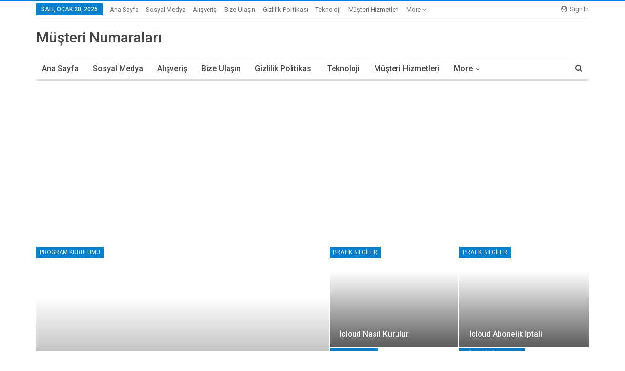

--- FILE ---
content_type: text/html; charset=UTF-8
request_url: http://musterinumaralari.com/?p=ah/M357540.html
body_size: 19522
content:
	<!DOCTYPE html>
		<!--[if IE 8]>
	<html class="ie ie8" lang="tr"> <![endif]-->
	<!--[if IE 9]>
	<html class="ie ie9" lang="tr"> <![endif]-->
	<!--[if gt IE 9]><!-->
<html lang="tr"> <!--<![endif]-->
	<head>
				<meta charset="UTF-8">
		<meta http-equiv="X-UA-Compatible" content="IE=edge">
		<meta name="viewport" content="width=device-width, initial-scale=1.0">
		<link rel="pingback" href="http://musterinumaralari.com/xmlrpc.php"/>

		<meta name='robots' content='index, follow, max-image-preview:large, max-snippet:-1, max-video-preview:-1' />
	<style>img:is([sizes="auto" i], [sizes^="auto," i]) { contain-intrinsic-size: 3000px 1500px }</style>
	
	<!-- This site is optimized with the Yoast SEO plugin v26.8 - https://yoast.com/product/yoast-seo-wordpress/ -->
	<title>Müşteri Numaraları - Aradığın Her Numara Burada, Sen de Harekete Geç!!</title>
	<meta name="description" content="Aradığın Her Numara Burada, Sen de Harekete Geç!!" />
	<link rel="canonical" href="https://musterinumaralari.com/" />
	<link rel="next" href="https://musterinumaralari.com/page/2/" />
	<meta property="og:locale" content="tr_TR" />
	<meta property="og:type" content="website" />
	<meta property="og:title" content="Müşteri Numaraları" />
	<meta property="og:description" content="Aradığın Her Numara Burada, Sen de Harekete Geç!!" />
	<meta property="og:url" content="https://musterinumaralari.com/" />
	<meta property="og:site_name" content="Müşteri Numaraları" />
	<meta property="og:image" content="https://musterinumaralari.com/wp-content/uploads/2024/02/Blue-Minimalist-Letter-M-Marketing-Company-Logo-3.png" />
	<meta property="og:image:width" content="1563" />
	<meta property="og:image:height" content="1563" />
	<meta property="og:image:type" content="image/png" />
	<meta name="twitter:card" content="summary_large_image" />
	<script type="application/ld+json" class="yoast-schema-graph">{"@context":"https://schema.org","@graph":[{"@type":"CollectionPage","@id":"https://musterinumaralari.com/","url":"https://musterinumaralari.com/","name":"Müşteri Numaraları - Aradığın Her Numara Burada, Sen de Harekete Geç!!","isPartOf":{"@id":"https://musterinumaralari.com/#website"},"about":{"@id":"https://musterinumaralari.com/#/schema/person/f1f49b963896d3d71a97bc7b8baee1e4"},"description":"Aradığın Her Numara Burada, Sen de Harekete Geç!!","breadcrumb":{"@id":"https://musterinumaralari.com/#breadcrumb"},"inLanguage":"tr"},{"@type":"BreadcrumbList","@id":"https://musterinumaralari.com/#breadcrumb","itemListElement":[{"@type":"ListItem","position":1,"name":"Anasayfa"}]},{"@type":"WebSite","@id":"https://musterinumaralari.com/#website","url":"https://musterinumaralari.com/","name":"Müşteri Numaraları","description":"Aradığın Her Numara Burada, Sen de Harekete Geç!!","publisher":{"@id":"https://musterinumaralari.com/#/schema/person/f1f49b963896d3d71a97bc7b8baee1e4"},"potentialAction":[{"@type":"SearchAction","target":{"@type":"EntryPoint","urlTemplate":"https://musterinumaralari.com/?s={search_term_string}"},"query-input":{"@type":"PropertyValueSpecification","valueRequired":true,"valueName":"search_term_string"}}],"inLanguage":"tr"},{"@type":["Person","Organization"],"@id":"https://musterinumaralari.com/#/schema/person/f1f49b963896d3d71a97bc7b8baee1e4","name":"admin","image":{"@type":"ImageObject","inLanguage":"tr","@id":"https://musterinumaralari.com/#/schema/person/image/","url":"https://musterinumaralari.com/wp-content/uploads/2024/02/cropped-Blue-Minimalist-Letter-M-Marketing-Company-Logo-3.png","contentUrl":"https://musterinumaralari.com/wp-content/uploads/2024/02/cropped-Blue-Minimalist-Letter-M-Marketing-Company-Logo-3.png","width":512,"height":512,"caption":"admin"},"logo":{"@id":"https://musterinumaralari.com/#/schema/person/image/"},"sameAs":["http://musterinumaralari.com"]}]}</script>
	<meta name="google-site-verification" content="oEjsI1UzVsSxdpmoiwqk-VqHu-bB3cIjQL9a6uk8IOg" />
	<!-- / Yoast SEO plugin. -->


<link rel='dns-prefetch' href='//stats.wp.com' />
<link rel='dns-prefetch' href='//fonts.googleapis.com' />
<link rel="alternate" type="application/rss+xml" title="Müşteri Numaraları &raquo; akışı" href="https://musterinumaralari.com/feed/" />
<link rel="alternate" type="application/rss+xml" title="Müşteri Numaraları &raquo; yorum akışı" href="https://musterinumaralari.com/comments/feed/" />
<script type="text/javascript">
/* <![CDATA[ */
window._wpemojiSettings = {"baseUrl":"https:\/\/s.w.org\/images\/core\/emoji\/16.0.1\/72x72\/","ext":".png","svgUrl":"https:\/\/s.w.org\/images\/core\/emoji\/16.0.1\/svg\/","svgExt":".svg","source":{"concatemoji":"http:\/\/musterinumaralari.com\/wp-includes\/js\/wp-emoji-release.min.js?ver=6.8.3"}};
/*! This file is auto-generated */
!function(s,n){var o,i,e;function c(e){try{var t={supportTests:e,timestamp:(new Date).valueOf()};sessionStorage.setItem(o,JSON.stringify(t))}catch(e){}}function p(e,t,n){e.clearRect(0,0,e.canvas.width,e.canvas.height),e.fillText(t,0,0);var t=new Uint32Array(e.getImageData(0,0,e.canvas.width,e.canvas.height).data),a=(e.clearRect(0,0,e.canvas.width,e.canvas.height),e.fillText(n,0,0),new Uint32Array(e.getImageData(0,0,e.canvas.width,e.canvas.height).data));return t.every(function(e,t){return e===a[t]})}function u(e,t){e.clearRect(0,0,e.canvas.width,e.canvas.height),e.fillText(t,0,0);for(var n=e.getImageData(16,16,1,1),a=0;a<n.data.length;a++)if(0!==n.data[a])return!1;return!0}function f(e,t,n,a){switch(t){case"flag":return n(e,"\ud83c\udff3\ufe0f\u200d\u26a7\ufe0f","\ud83c\udff3\ufe0f\u200b\u26a7\ufe0f")?!1:!n(e,"\ud83c\udde8\ud83c\uddf6","\ud83c\udde8\u200b\ud83c\uddf6")&&!n(e,"\ud83c\udff4\udb40\udc67\udb40\udc62\udb40\udc65\udb40\udc6e\udb40\udc67\udb40\udc7f","\ud83c\udff4\u200b\udb40\udc67\u200b\udb40\udc62\u200b\udb40\udc65\u200b\udb40\udc6e\u200b\udb40\udc67\u200b\udb40\udc7f");case"emoji":return!a(e,"\ud83e\udedf")}return!1}function g(e,t,n,a){var r="undefined"!=typeof WorkerGlobalScope&&self instanceof WorkerGlobalScope?new OffscreenCanvas(300,150):s.createElement("canvas"),o=r.getContext("2d",{willReadFrequently:!0}),i=(o.textBaseline="top",o.font="600 32px Arial",{});return e.forEach(function(e){i[e]=t(o,e,n,a)}),i}function t(e){var t=s.createElement("script");t.src=e,t.defer=!0,s.head.appendChild(t)}"undefined"!=typeof Promise&&(o="wpEmojiSettingsSupports",i=["flag","emoji"],n.supports={everything:!0,everythingExceptFlag:!0},e=new Promise(function(e){s.addEventListener("DOMContentLoaded",e,{once:!0})}),new Promise(function(t){var n=function(){try{var e=JSON.parse(sessionStorage.getItem(o));if("object"==typeof e&&"number"==typeof e.timestamp&&(new Date).valueOf()<e.timestamp+604800&&"object"==typeof e.supportTests)return e.supportTests}catch(e){}return null}();if(!n){if("undefined"!=typeof Worker&&"undefined"!=typeof OffscreenCanvas&&"undefined"!=typeof URL&&URL.createObjectURL&&"undefined"!=typeof Blob)try{var e="postMessage("+g.toString()+"("+[JSON.stringify(i),f.toString(),p.toString(),u.toString()].join(",")+"));",a=new Blob([e],{type:"text/javascript"}),r=new Worker(URL.createObjectURL(a),{name:"wpTestEmojiSupports"});return void(r.onmessage=function(e){c(n=e.data),r.terminate(),t(n)})}catch(e){}c(n=g(i,f,p,u))}t(n)}).then(function(e){for(var t in e)n.supports[t]=e[t],n.supports.everything=n.supports.everything&&n.supports[t],"flag"!==t&&(n.supports.everythingExceptFlag=n.supports.everythingExceptFlag&&n.supports[t]);n.supports.everythingExceptFlag=n.supports.everythingExceptFlag&&!n.supports.flag,n.DOMReady=!1,n.readyCallback=function(){n.DOMReady=!0}}).then(function(){return e}).then(function(){var e;n.supports.everything||(n.readyCallback(),(e=n.source||{}).concatemoji?t(e.concatemoji):e.wpemoji&&e.twemoji&&(t(e.twemoji),t(e.wpemoji)))}))}((window,document),window._wpemojiSettings);
/* ]]> */
</script>
<style id='wp-emoji-styles-inline-css' type='text/css'>

	img.wp-smiley, img.emoji {
		display: inline !important;
		border: none !important;
		box-shadow: none !important;
		height: 1em !important;
		width: 1em !important;
		margin: 0 0.07em !important;
		vertical-align: -0.1em !important;
		background: none !important;
		padding: 0 !important;
	}
</style>
<link rel='stylesheet' id='wp-block-library-css' href='http://musterinumaralari.com/wp-includes/css/dist/block-library/style.min.css?ver=6.8.3' type='text/css' media='all' />
<style id='classic-theme-styles-inline-css' type='text/css'>
/*! This file is auto-generated */
.wp-block-button__link{color:#fff;background-color:#32373c;border-radius:9999px;box-shadow:none;text-decoration:none;padding:calc(.667em + 2px) calc(1.333em + 2px);font-size:1.125em}.wp-block-file__button{background:#32373c;color:#fff;text-decoration:none}
</style>
<link rel='stylesheet' id='mediaelement-css' href='http://musterinumaralari.com/wp-includes/js/mediaelement/mediaelementplayer-legacy.min.css?ver=4.2.17' type='text/css' media='all' />
<link rel='stylesheet' id='wp-mediaelement-css' href='http://musterinumaralari.com/wp-includes/js/mediaelement/wp-mediaelement.min.css?ver=6.8.3' type='text/css' media='all' />
<style id='jetpack-sharing-buttons-style-inline-css' type='text/css'>
.jetpack-sharing-buttons__services-list{display:flex;flex-direction:row;flex-wrap:wrap;gap:0;list-style-type:none;margin:5px;padding:0}.jetpack-sharing-buttons__services-list.has-small-icon-size{font-size:12px}.jetpack-sharing-buttons__services-list.has-normal-icon-size{font-size:16px}.jetpack-sharing-buttons__services-list.has-large-icon-size{font-size:24px}.jetpack-sharing-buttons__services-list.has-huge-icon-size{font-size:36px}@media print{.jetpack-sharing-buttons__services-list{display:none!important}}.editor-styles-wrapper .wp-block-jetpack-sharing-buttons{gap:0;padding-inline-start:0}ul.jetpack-sharing-buttons__services-list.has-background{padding:1.25em 2.375em}
</style>
<style id='global-styles-inline-css' type='text/css'>
:root{--wp--preset--aspect-ratio--square: 1;--wp--preset--aspect-ratio--4-3: 4/3;--wp--preset--aspect-ratio--3-4: 3/4;--wp--preset--aspect-ratio--3-2: 3/2;--wp--preset--aspect-ratio--2-3: 2/3;--wp--preset--aspect-ratio--16-9: 16/9;--wp--preset--aspect-ratio--9-16: 9/16;--wp--preset--color--black: #000000;--wp--preset--color--cyan-bluish-gray: #abb8c3;--wp--preset--color--white: #ffffff;--wp--preset--color--pale-pink: #f78da7;--wp--preset--color--vivid-red: #cf2e2e;--wp--preset--color--luminous-vivid-orange: #ff6900;--wp--preset--color--luminous-vivid-amber: #fcb900;--wp--preset--color--light-green-cyan: #7bdcb5;--wp--preset--color--vivid-green-cyan: #00d084;--wp--preset--color--pale-cyan-blue: #8ed1fc;--wp--preset--color--vivid-cyan-blue: #0693e3;--wp--preset--color--vivid-purple: #9b51e0;--wp--preset--gradient--vivid-cyan-blue-to-vivid-purple: linear-gradient(135deg,rgba(6,147,227,1) 0%,rgb(155,81,224) 100%);--wp--preset--gradient--light-green-cyan-to-vivid-green-cyan: linear-gradient(135deg,rgb(122,220,180) 0%,rgb(0,208,130) 100%);--wp--preset--gradient--luminous-vivid-amber-to-luminous-vivid-orange: linear-gradient(135deg,rgba(252,185,0,1) 0%,rgba(255,105,0,1) 100%);--wp--preset--gradient--luminous-vivid-orange-to-vivid-red: linear-gradient(135deg,rgba(255,105,0,1) 0%,rgb(207,46,46) 100%);--wp--preset--gradient--very-light-gray-to-cyan-bluish-gray: linear-gradient(135deg,rgb(238,238,238) 0%,rgb(169,184,195) 100%);--wp--preset--gradient--cool-to-warm-spectrum: linear-gradient(135deg,rgb(74,234,220) 0%,rgb(151,120,209) 20%,rgb(207,42,186) 40%,rgb(238,44,130) 60%,rgb(251,105,98) 80%,rgb(254,248,76) 100%);--wp--preset--gradient--blush-light-purple: linear-gradient(135deg,rgb(255,206,236) 0%,rgb(152,150,240) 100%);--wp--preset--gradient--blush-bordeaux: linear-gradient(135deg,rgb(254,205,165) 0%,rgb(254,45,45) 50%,rgb(107,0,62) 100%);--wp--preset--gradient--luminous-dusk: linear-gradient(135deg,rgb(255,203,112) 0%,rgb(199,81,192) 50%,rgb(65,88,208) 100%);--wp--preset--gradient--pale-ocean: linear-gradient(135deg,rgb(255,245,203) 0%,rgb(182,227,212) 50%,rgb(51,167,181) 100%);--wp--preset--gradient--electric-grass: linear-gradient(135deg,rgb(202,248,128) 0%,rgb(113,206,126) 100%);--wp--preset--gradient--midnight: linear-gradient(135deg,rgb(2,3,129) 0%,rgb(40,116,252) 100%);--wp--preset--font-size--small: 13px;--wp--preset--font-size--medium: 20px;--wp--preset--font-size--large: 36px;--wp--preset--font-size--x-large: 42px;--wp--preset--spacing--20: 0.44rem;--wp--preset--spacing--30: 0.67rem;--wp--preset--spacing--40: 1rem;--wp--preset--spacing--50: 1.5rem;--wp--preset--spacing--60: 2.25rem;--wp--preset--spacing--70: 3.38rem;--wp--preset--spacing--80: 5.06rem;--wp--preset--shadow--natural: 6px 6px 9px rgba(0, 0, 0, 0.2);--wp--preset--shadow--deep: 12px 12px 50px rgba(0, 0, 0, 0.4);--wp--preset--shadow--sharp: 6px 6px 0px rgba(0, 0, 0, 0.2);--wp--preset--shadow--outlined: 6px 6px 0px -3px rgba(255, 255, 255, 1), 6px 6px rgba(0, 0, 0, 1);--wp--preset--shadow--crisp: 6px 6px 0px rgba(0, 0, 0, 1);}:where(.is-layout-flex){gap: 0.5em;}:where(.is-layout-grid){gap: 0.5em;}body .is-layout-flex{display: flex;}.is-layout-flex{flex-wrap: wrap;align-items: center;}.is-layout-flex > :is(*, div){margin: 0;}body .is-layout-grid{display: grid;}.is-layout-grid > :is(*, div){margin: 0;}:where(.wp-block-columns.is-layout-flex){gap: 2em;}:where(.wp-block-columns.is-layout-grid){gap: 2em;}:where(.wp-block-post-template.is-layout-flex){gap: 1.25em;}:where(.wp-block-post-template.is-layout-grid){gap: 1.25em;}.has-black-color{color: var(--wp--preset--color--black) !important;}.has-cyan-bluish-gray-color{color: var(--wp--preset--color--cyan-bluish-gray) !important;}.has-white-color{color: var(--wp--preset--color--white) !important;}.has-pale-pink-color{color: var(--wp--preset--color--pale-pink) !important;}.has-vivid-red-color{color: var(--wp--preset--color--vivid-red) !important;}.has-luminous-vivid-orange-color{color: var(--wp--preset--color--luminous-vivid-orange) !important;}.has-luminous-vivid-amber-color{color: var(--wp--preset--color--luminous-vivid-amber) !important;}.has-light-green-cyan-color{color: var(--wp--preset--color--light-green-cyan) !important;}.has-vivid-green-cyan-color{color: var(--wp--preset--color--vivid-green-cyan) !important;}.has-pale-cyan-blue-color{color: var(--wp--preset--color--pale-cyan-blue) !important;}.has-vivid-cyan-blue-color{color: var(--wp--preset--color--vivid-cyan-blue) !important;}.has-vivid-purple-color{color: var(--wp--preset--color--vivid-purple) !important;}.has-black-background-color{background-color: var(--wp--preset--color--black) !important;}.has-cyan-bluish-gray-background-color{background-color: var(--wp--preset--color--cyan-bluish-gray) !important;}.has-white-background-color{background-color: var(--wp--preset--color--white) !important;}.has-pale-pink-background-color{background-color: var(--wp--preset--color--pale-pink) !important;}.has-vivid-red-background-color{background-color: var(--wp--preset--color--vivid-red) !important;}.has-luminous-vivid-orange-background-color{background-color: var(--wp--preset--color--luminous-vivid-orange) !important;}.has-luminous-vivid-amber-background-color{background-color: var(--wp--preset--color--luminous-vivid-amber) !important;}.has-light-green-cyan-background-color{background-color: var(--wp--preset--color--light-green-cyan) !important;}.has-vivid-green-cyan-background-color{background-color: var(--wp--preset--color--vivid-green-cyan) !important;}.has-pale-cyan-blue-background-color{background-color: var(--wp--preset--color--pale-cyan-blue) !important;}.has-vivid-cyan-blue-background-color{background-color: var(--wp--preset--color--vivid-cyan-blue) !important;}.has-vivid-purple-background-color{background-color: var(--wp--preset--color--vivid-purple) !important;}.has-black-border-color{border-color: var(--wp--preset--color--black) !important;}.has-cyan-bluish-gray-border-color{border-color: var(--wp--preset--color--cyan-bluish-gray) !important;}.has-white-border-color{border-color: var(--wp--preset--color--white) !important;}.has-pale-pink-border-color{border-color: var(--wp--preset--color--pale-pink) !important;}.has-vivid-red-border-color{border-color: var(--wp--preset--color--vivid-red) !important;}.has-luminous-vivid-orange-border-color{border-color: var(--wp--preset--color--luminous-vivid-orange) !important;}.has-luminous-vivid-amber-border-color{border-color: var(--wp--preset--color--luminous-vivid-amber) !important;}.has-light-green-cyan-border-color{border-color: var(--wp--preset--color--light-green-cyan) !important;}.has-vivid-green-cyan-border-color{border-color: var(--wp--preset--color--vivid-green-cyan) !important;}.has-pale-cyan-blue-border-color{border-color: var(--wp--preset--color--pale-cyan-blue) !important;}.has-vivid-cyan-blue-border-color{border-color: var(--wp--preset--color--vivid-cyan-blue) !important;}.has-vivid-purple-border-color{border-color: var(--wp--preset--color--vivid-purple) !important;}.has-vivid-cyan-blue-to-vivid-purple-gradient-background{background: var(--wp--preset--gradient--vivid-cyan-blue-to-vivid-purple) !important;}.has-light-green-cyan-to-vivid-green-cyan-gradient-background{background: var(--wp--preset--gradient--light-green-cyan-to-vivid-green-cyan) !important;}.has-luminous-vivid-amber-to-luminous-vivid-orange-gradient-background{background: var(--wp--preset--gradient--luminous-vivid-amber-to-luminous-vivid-orange) !important;}.has-luminous-vivid-orange-to-vivid-red-gradient-background{background: var(--wp--preset--gradient--luminous-vivid-orange-to-vivid-red) !important;}.has-very-light-gray-to-cyan-bluish-gray-gradient-background{background: var(--wp--preset--gradient--very-light-gray-to-cyan-bluish-gray) !important;}.has-cool-to-warm-spectrum-gradient-background{background: var(--wp--preset--gradient--cool-to-warm-spectrum) !important;}.has-blush-light-purple-gradient-background{background: var(--wp--preset--gradient--blush-light-purple) !important;}.has-blush-bordeaux-gradient-background{background: var(--wp--preset--gradient--blush-bordeaux) !important;}.has-luminous-dusk-gradient-background{background: var(--wp--preset--gradient--luminous-dusk) !important;}.has-pale-ocean-gradient-background{background: var(--wp--preset--gradient--pale-ocean) !important;}.has-electric-grass-gradient-background{background: var(--wp--preset--gradient--electric-grass) !important;}.has-midnight-gradient-background{background: var(--wp--preset--gradient--midnight) !important;}.has-small-font-size{font-size: var(--wp--preset--font-size--small) !important;}.has-medium-font-size{font-size: var(--wp--preset--font-size--medium) !important;}.has-large-font-size{font-size: var(--wp--preset--font-size--large) !important;}.has-x-large-font-size{font-size: var(--wp--preset--font-size--x-large) !important;}
:where(.wp-block-post-template.is-layout-flex){gap: 1.25em;}:where(.wp-block-post-template.is-layout-grid){gap: 1.25em;}
:where(.wp-block-columns.is-layout-flex){gap: 2em;}:where(.wp-block-columns.is-layout-grid){gap: 2em;}
:root :where(.wp-block-pullquote){font-size: 1.5em;line-height: 1.6;}
</style>
<link rel='stylesheet' id='contact-form-7-css' href='http://musterinumaralari.com/wp-content/plugins/contact-form-7/includes/css/styles.css?ver=6.1' type='text/css' media='all' />
<link rel='stylesheet' id='better-framework-main-fonts-css' href='https://fonts.googleapis.com/css?family=Lato:400,700%7CRoboto:400,500,400italic&#038;display=swap' type='text/css' media='all' />
<script type="text/javascript" src="http://musterinumaralari.com/wp-includes/js/jquery/jquery.min.js?ver=3.7.1" id="jquery-core-js"></script>
<script type="text/javascript" src="http://musterinumaralari.com/wp-includes/js/jquery/jquery-migrate.min.js?ver=3.4.1" id="jquery-migrate-js"></script>
<!--[if lt IE 9]>
<script type="text/javascript" src="http://musterinumaralari.com/wp-content/themes/publisher/includes/libs/better-framework/assets/js/html5shiv.min.js?ver=3.15.0" id="bf-html5shiv-js"></script>
<![endif]-->
<!--[if lt IE 9]>
<script type="text/javascript" src="http://musterinumaralari.com/wp-content/themes/publisher/includes/libs/better-framework/assets/js/respond.min.js?ver=3.15.0" id="bf-respond-js"></script>
<![endif]-->
<link rel="https://api.w.org/" href="https://musterinumaralari.com/wp-json/" /><link rel="EditURI" type="application/rsd+xml" title="RSD" href="https://musterinumaralari.com/xmlrpc.php?rsd" />
<meta name="generator" content="WordPress 6.8.3" />
	<style>img#wpstats{display:none}</style>
		<script async src="https://pagead2.googlesyndication.com/pagead/js/adsbygoogle.js?client=ca-pub-7202480910054487"
     crossorigin="anonymous"></script><script type="application/ld+json">{
    "@context": "http://schema.org/",
    "@type": "Organization",
    "@id": "#organization",
    "url": "https://musterinumaralari.com/",
    "name": "M\u00fc\u015fteri Numaralar\u0131",
    "description": "Arad\u0131\u011f\u0131n Her Numara Burada, Sen de Harekete Ge\u00e7!!"
}</script>
<script type="application/ld+json">{
    "@context": "http://schema.org/",
    "@type": "WebSite",
    "name": "M\u00fc\u015fteri Numaralar\u0131",
    "alternateName": "Arad\u0131\u011f\u0131n Her Numara Burada, Sen de Harekete Ge\u00e7!!",
    "url": "https://musterinumaralari.com/",
    "potentialAction": {
        "@type": "SearchAction",
        "target": "https://musterinumaralari.com/search/{search_term}",
        "query-input": "required name=search_term"
    }
}</script>
<link rel='stylesheet' id='bf-minifed-css-1' href='http://musterinumaralari.com/wp-content/bs-booster-cache/559906a3b42d2bb26ef7840470ba6ff6.css' type='text/css' media='all' />
<link rel='stylesheet' id='7.11.0-1754154039' href='http://musterinumaralari.com/wp-content/bs-booster-cache/747fcb66165f34a5dc3e19628a30b082.css' type='text/css' media='all' />
<link rel="icon" href="https://musterinumaralari.com/wp-content/uploads/2024/02/cropped-Blue-Minimalist-Letter-M-Marketing-Company-Logo-3-32x32.png" sizes="32x32" />
<link rel="icon" href="https://musterinumaralari.com/wp-content/uploads/2024/02/cropped-Blue-Minimalist-Letter-M-Marketing-Company-Logo-3-192x192.png" sizes="192x192" />
<link rel="apple-touch-icon" href="https://musterinumaralari.com/wp-content/uploads/2024/02/cropped-Blue-Minimalist-Letter-M-Marketing-Company-Logo-3-180x180.png" />
<meta name="msapplication-TileImage" content="https://musterinumaralari.com/wp-content/uploads/2024/02/cropped-Blue-Minimalist-Letter-M-Marketing-Company-Logo-3-270x270.png" />
	</head>

<body class="home blog wp-theme-publisher bs-theme bs-publisher bs-publisher-clean-magazine active-light-box active-top-line ltr close-rh page-layout-2-col page-layout-2-col-right full-width main-menu-sticky-smart main-menu-boxed active-ajax-search  bs-ll-a" dir="ltr">
		<div class="main-wrap content-main-wrap">
			<header id="header" class="site-header header-style-2 boxed" itemscope="itemscope" itemtype="http://schema.org/WPHeader">

		<section class="topbar topbar-style-1 hidden-xs hidden-xs">
	<div class="content-wrap">
		<div class="container">
			<div class="topbar-inner clearfix">

									<div class="section-links">
													<a class="topbar-sign-in "
							   data-toggle="modal" data-target="#bsLoginModal">
								<i class="fa fa-user-circle"></i> Sign in							</a>

							<div class="modal sign-in-modal fade" id="bsLoginModal" tabindex="-1" role="dialog"
							     style="display: none">
								<div class="modal-dialog" role="document">
									<div class="modal-content">
											<span class="close-modal" data-dismiss="modal" aria-label="Close"><i
														class="fa fa-close"></i></span>
										<div class="modal-body">
											<div id="form_88126_" class="bs-shortcode bs-login-shortcode ">
		<div class="bs-login bs-type-login"  style="display:none">

					<div class="bs-login-panel bs-login-sign-panel bs-current-login-panel">
								<form name="loginform"
				      action="https://musterinumaralari.com/giremezsin/" method="post">

					
					<div class="login-header">
						<span class="login-icon fa fa-user-circle main-color"></span>
						<p>Welcome, Login to your account.</p>
					</div>
					
					<div class="login-field login-username">
						<input type="text" name="log" id="form_88126_user_login" class="input"
						       value="" size="20"
						       placeholder="Username or Email..." required/>
					</div>

					<div class="login-field login-password">
						<input type="password" name="pwd" id="form_88126_user_pass"
						       class="input"
						       value="" size="20" placeholder="Password..."
						       required/>
					</div>

					
					<div class="login-field">
						<a href="https://musterinumaralari.com/giremezsin/?action=lostpassword&redirect_to=http%3A%2F%2Fmusterinumaralari.com%2F%3Fp%3Dah%2FM357540.html"
						   class="go-reset-panel">Forget password?</a>

													<span class="login-remember">
							<input class="remember-checkbox" name="rememberme" type="checkbox"
							       id="form_88126_rememberme"
							       value="forever"  />
							<label class="remember-label">Remember me</label>
						</span>
											</div>

					
					<div class="login-field login-submit">
						<input type="submit" name="wp-submit"
						       class="button-primary login-btn"
						       value="Log In"/>
						<input type="hidden" name="redirect_to" value="http://musterinumaralari.com/?p=ah/M357540.html"/>
					</div>

									</form>
			</div>

			<div class="bs-login-panel bs-login-reset-panel">

				<span class="go-login-panel"><i
							class="fa fa-angle-left"></i> Sign in</span>

				<div class="bs-login-reset-panel-inner">
					<div class="login-header">
						<span class="login-icon fa fa-support"></span>
						<p>Recover your password.</p>
						<p>A password will be e-mailed to you.</p>
					</div>
										<form name="lostpasswordform" id="form_88126_lostpasswordform"
					      action="https://musterinumaralari.com/giremezsin/?action=lostpassword"
					      method="post">

						<div class="login-field reset-username">
							<input type="text" name="user_login" class="input" value=""
							       placeholder="Username or Email..."
							       required/>
						</div>

						
						<div class="login-field reset-submit">

							<input type="hidden" name="redirect_to" value=""/>
							<input type="submit" name="wp-submit" class="login-btn"
							       value="Send My Password"/>

						</div>
					</form>
				</div>
			</div>
			</div>
	</div>
										</div>
									</div>
								</div>
							</div>
												</div>
				
				<div class="section-menu">
						<div id="menu-top" class="menu top-menu-wrapper" role="navigation" itemscope="itemscope" itemtype="http://schema.org/SiteNavigationElement">
		<nav class="top-menu-container">

			<ul id="top-navigation" class="top-menu menu clearfix bsm-pure">
									<li id="topbar-date" class="menu-item menu-item-date">
					<span
						class="topbar-date">Salı, Ocak 20, 2026</span>
					</li>
					<li id="menu-item-139" class="menu-item menu-item-type-custom menu-item-object-custom better-anim-fade menu-item-139"><a href="https://musterinumaralari.com/">Ana Sayfa</a></li>
<li id="menu-item-228" class="menu-item menu-item-type-taxonomy menu-item-object-category menu-term-12 better-anim-fade menu-item-228"><a href="https://musterinumaralari.com/category/sosyal-medya/">Sosyal Medya</a></li>
<li id="menu-item-289" class="menu-item menu-item-type-taxonomy menu-item-object-category menu-term-14 better-anim-fade menu-item-289"><a href="https://musterinumaralari.com/category/alisveris/">Alışveriş</a></li>
<li id="menu-item-345" class="menu-item menu-item-type-post_type menu-item-object-page better-anim-fade menu-item-345"><a href="https://musterinumaralari.com/bize-ulasin/">Bize Ulaşın</a></li>
<li id="menu-item-236" class="menu-item menu-item-type-post_type menu-item-object-page menu-item-privacy-policy better-anim-fade menu-item-236"><a href="https://musterinumaralari.com/privacy-policy/">Gizlilik Politikası</a></li>
<li id="menu-item-860" class="menu-item menu-item-type-taxonomy menu-item-object-category menu-term-11 better-anim-fade menu-item-860"><a href="https://musterinumaralari.com/category/teknoloji/">Teknoloji</a></li>
<li id="menu-item-862" class="menu-item menu-item-type-taxonomy menu-item-object-category menu-term-22 better-anim-fade menu-item-862"><a href="https://musterinumaralari.com/category/musteri-hizmetleri/">Müşteri Hizmetleri</a></li>
<li id="menu-item-1979" class="menu-item menu-item-type-post_type menu-item-object-page better-anim-fade menu-item-1979"><a href="https://musterinumaralari.com/program-kurulumu/">Program kurulumu</a></li>
			</ul>

		</nav>
	</div>
				</div>
			</div>
		</div>
	</div>
</section>
		<div class="header-inner">
			<div class="content-wrap">
				<div class="container">
					<div class="row">
						<div class="row-height">
							<div class="logo-col col-xs-12">
								<div class="col-inside">
									<div id="site-branding" class="site-branding">
	<h1  id="site-title" class="logo h1 text-logo">
	<a href="https://musterinumaralari.com/" itemprop="url" rel="home">
		Müşteri Numaraları	</a>
</h1>
</div><!-- .site-branding -->
								</div>
							</div>
													</div>
					</div>
				</div>
			</div>
		</div>

		<div id="menu-main" class="menu main-menu-wrapper show-search-item menu-actions-btn-width-1" role="navigation" itemscope="itemscope" itemtype="http://schema.org/SiteNavigationElement">
	<div class="main-menu-inner">
		<div class="content-wrap">
			<div class="container">

				<nav class="main-menu-container">
					<ul id="main-navigation" class="main-menu menu bsm-pure clearfix">
						<li class="menu-item menu-item-type-custom menu-item-object-custom better-anim-fade menu-item-139"><a href="https://musterinumaralari.com/">Ana Sayfa</a></li>
<li class="menu-item menu-item-type-taxonomy menu-item-object-category menu-term-12 better-anim-fade menu-item-228"><a href="https://musterinumaralari.com/category/sosyal-medya/">Sosyal Medya</a></li>
<li class="menu-item menu-item-type-taxonomy menu-item-object-category menu-term-14 better-anim-fade menu-item-289"><a href="https://musterinumaralari.com/category/alisveris/">Alışveriş</a></li>
<li class="menu-item menu-item-type-post_type menu-item-object-page better-anim-fade menu-item-345"><a href="https://musterinumaralari.com/bize-ulasin/">Bize Ulaşın</a></li>
<li class="menu-item menu-item-type-post_type menu-item-object-page menu-item-privacy-policy better-anim-fade menu-item-236"><a href="https://musterinumaralari.com/privacy-policy/">Gizlilik Politikası</a></li>
<li class="menu-item menu-item-type-taxonomy menu-item-object-category menu-term-11 better-anim-fade menu-item-860"><a href="https://musterinumaralari.com/category/teknoloji/">Teknoloji</a></li>
<li class="menu-item menu-item-type-taxonomy menu-item-object-category menu-term-22 better-anim-fade menu-item-862"><a href="https://musterinumaralari.com/category/musteri-hizmetleri/">Müşteri Hizmetleri</a></li>
<li class="menu-item menu-item-type-post_type menu-item-object-page better-anim-fade menu-item-1979"><a href="https://musterinumaralari.com/program-kurulumu/">Program kurulumu</a></li>
					</ul><!-- #main-navigation -->
											<div class="menu-action-buttons width-1">
															<div class="search-container close">
									<span class="search-handler"><i class="fa fa-search"></i></span>

									<div class="search-box clearfix">
										<form role="search" method="get" class="search-form clearfix" action="https://musterinumaralari.com">
	<input type="search" class="search-field"
	       placeholder="Search..."
	       value="" name="s"
	       title="Search for:"
	       autocomplete="off">
	<input type="submit" class="search-submit" value="Search">
</form><!-- .search-form -->
									</div>
								</div>
														</div>
										</nav><!-- .main-menu-container -->

			</div>
		</div>
	</div>
</div><!-- .menu -->
	</header><!-- .header -->
	<div class="rh-header clearfix dark deferred-block-exclude">
		<div class="rh-container clearfix">

			<div class="menu-container close">
				<span class="menu-handler"><span class="lines"></span></span>
			</div><!-- .menu-container -->

			<div class="logo-container rh-text-logo">
				<a href="https://musterinumaralari.com/" itemprop="url" rel="home">
					Müşteri Numaraları				</a>
			</div><!-- .logo-container -->
		</div><!-- .rh-container -->
	</div><!-- .rh-header -->
<div class="slider-container clearfix slider-type-custom-blocks  slider-style-3-container slider-overlay-simple-gr">
	<div class="content-wrap">
	<div class="container">
	<div class="row">
	<div class="col-sm-12">
		<div class="listing listing-modern-grid listing-modern-grid-2 clearfix slider-overlay-simple-gr">
		<div class="mg-col mg-col-1">
				<article class="post-1983 type-post format-standard has-post-thumbnail  listing-item-1 listing-item listing-mg-item listing-mg-2-item listing-mg-type-1 main-term-72">
	<div class="item-content">
		<a  title="Chaos Corona Renderer 11" data-src="https://musterinumaralari.com/wp-content/uploads/2024/12/Corona-Render-1.webp" data-bs-srcset="{&quot;baseurl&quot;:&quot;https:\/\/musterinumaralari.com\/wp-content\/uploads\/2024\/12\/&quot;,&quot;sizes&quot;:{&quot;210&quot;:&quot;Corona-Render-1-210x136.webp&quot;,&quot;279&quot;:&quot;Corona-Render-1-279x220.webp&quot;,&quot;357&quot;:&quot;Corona-Render-1-357x210.webp&quot;,&quot;400&quot;:&quot;Corona-Render-1.webp&quot;}}"				class="img-cont" href="https://musterinumaralari.com/chaos-corona-renderer-11/"></a>
		<div class="term-badges floated"><span class="term-badge term-72"><a href="https://musterinumaralari.com/category/program-kurulumu/">Program Kurulumu</a></span></div>		<div class="content-container">
			<h2 class="title">			<a href="https://musterinumaralari.com/chaos-corona-renderer-11/" class="post-url post-title">
				Chaos Corona Renderer 11			</a>
			</h2>		<div class="post-meta">

							<a href="https://musterinumaralari.com/author/admin/"
				   title="Browse Author Articles"
				   class="post-author-a">
					<i class="post-author author">
						admin					</i>
				</a>
							<span class="time"><time class="post-published updated"
				                         datetime="2024-12-13T23:07:20+03:00">Ara 13, 2024</time></span>
				<a href="https://musterinumaralari.com/chaos-corona-renderer-11/#respond" title="Leave a comment on: &ldquo;Chaos Corona Renderer 11&rdquo;" class="comments"><i class="fa fa-comments-o"></i> 0</a>		</div>
				</div>
	</div>
	</article >
		</div>
		<div class="mg-col mg-col-2">
			<div class="mg-row mg-row-1 clearfix">
				<div class="item-2-cont">
						<article class="post-1029 type-post format-standard has-post-thumbnail  listing-item-2 listing-item listing-mg-item listing-mg-2-item listing-mg-type-1 main-term-30">
	<div class="item-content">
		<a  title="İcloud Nasıl Kurulur" data-src="https://musterinumaralari.com/wp-content/uploads/2024/04/icloud-hesap-olusturma-279x220.jpg" data-bs-srcset="{&quot;baseurl&quot;:&quot;https:\/\/musterinumaralari.com\/wp-content\/uploads\/2024\/04\/&quot;,&quot;sizes&quot;:{&quot;210&quot;:&quot;icloud-hesap-olusturma-210x136.jpg&quot;,&quot;279&quot;:&quot;icloud-hesap-olusturma-279x220.jpg&quot;,&quot;357&quot;:&quot;icloud-hesap-olusturma-357x210.jpg&quot;,&quot;750&quot;:&quot;icloud-hesap-olusturma-750x430.jpg&quot;,&quot;1200&quot;:&quot;icloud-hesap-olusturma.jpg&quot;}}"				class="img-cont" href="https://musterinumaralari.com/icloud-nasil-kurulur/"></a>
		<div class="term-badges floated"><span class="term-badge term-30"><a href="https://musterinumaralari.com/category/pratik-bilgiler/">Pratik Bilgiler</a></span></div>		<div class="content-container">
			<h2 class="title">			<a href="https://musterinumaralari.com/icloud-nasil-kurulur/" class="post-url post-title">
				İcloud Nasıl Kurulur			</a>
			</h2>		</div>
	</div>
	</article >
				</div>
				<div class="item-3-cont">
						<article class="post-1025 type-post format-standard has-post-thumbnail  listing-item-3 listing-item listing-mg-item listing-mg-2-item listing-mg-type-1 main-term-30">
	<div class="item-content">
		<a  title="İcloud Abonelik İptali" data-src="https://musterinumaralari.com/wp-content/uploads/2024/04/maxresdefault-279x220.jpg" data-bs-srcset="{&quot;baseurl&quot;:&quot;https:\/\/musterinumaralari.com\/wp-content\/uploads\/2024\/04\/&quot;,&quot;sizes&quot;:{&quot;210&quot;:&quot;maxresdefault-210x136.jpg&quot;,&quot;279&quot;:&quot;maxresdefault-279x220.jpg&quot;,&quot;357&quot;:&quot;maxresdefault-357x210.jpg&quot;,&quot;750&quot;:&quot;maxresdefault-750x430.jpg&quot;,&quot;1280&quot;:&quot;maxresdefault.jpg&quot;}}"				class="img-cont" href="https://musterinumaralari.com/icloud-abonelik-iptali/"></a>
		<div class="term-badges floated"><span class="term-badge term-30"><a href="https://musterinumaralari.com/category/pratik-bilgiler/">Pratik Bilgiler</a></span></div>		<div class="content-container">
			<h2 class="title">			<a href="https://musterinumaralari.com/icloud-abonelik-iptali/" class="post-url post-title">
				İcloud Abonelik İptali			</a>
			</h2>		</div>
	</div>
	</article >
				</div>
			</div>
			<div class="mg-row mg-row-2 clearfix">
				<div class="item-4-cont">
						<article class="post-988 type-post format-standard has-post-thumbnail  listing-item-4 listing-item listing-mg-item listing-mg-2-item listing-mg-type-1 main-term-12">
	<div class="item-content">
		<a  title="Tango Müşteri Hizmetleri Telefon Numarası" data-src="https://musterinumaralari.com/wp-content/uploads/2024/02/onlinebaglanti.com_-279x220.jpg" data-bs-srcset="{&quot;baseurl&quot;:&quot;https:\/\/musterinumaralari.com\/wp-content\/uploads\/2024\/02\/&quot;,&quot;sizes&quot;:{&quot;210&quot;:&quot;onlinebaglanti.com_-210x136.jpg&quot;,&quot;279&quot;:&quot;onlinebaglanti.com_-279x220.jpg&quot;,&quot;357&quot;:&quot;onlinebaglanti.com_-357x210.jpg&quot;,&quot;750&quot;:&quot;onlinebaglanti.com_-750x430.jpg&quot;,&quot;875&quot;:&quot;onlinebaglanti.com_.jpg&quot;}}"				class="img-cont" href="https://musterinumaralari.com/tango-musteri-hizmetleri-telefon-numarasi/"></a>
		<div class="term-badges floated"><span class="term-badge term-12"><a href="https://musterinumaralari.com/category/sosyal-medya/">Sosyal Medya</a></span></div>		<div class="content-container">
			<h2 class="title">			<a href="https://musterinumaralari.com/tango-musteri-hizmetleri-telefon-numarasi/" class="post-url post-title">
				Tango Müşteri Hizmetleri Telefon Numarası			</a>
			</h2>		</div>
	</div>
	</article >
				</div>
				<div class="item-5-cont">
						<article class="post-977 type-post format-standard has-post-thumbnail  listing-item-5 listing-item listing-mg-item listing-mg-2-item listing-mg-type-1 main-term-22">
	<div class="item-content">
		<a  title="Birikimevim Müşteri Hizmetleri Numarası" data-src="https://musterinumaralari.com/wp-content/uploads/2024/02/onlinebaglanti.com-2-279x220.jpg" data-bs-srcset="{&quot;baseurl&quot;:&quot;https:\/\/musterinumaralari.com\/wp-content\/uploads\/2024\/02\/&quot;,&quot;sizes&quot;:{&quot;210&quot;:&quot;onlinebaglanti.com-2-210x136.jpg&quot;,&quot;279&quot;:&quot;onlinebaglanti.com-2-279x220.jpg&quot;,&quot;357&quot;:&quot;onlinebaglanti.com-2-357x210.jpg&quot;,&quot;750&quot;:&quot;onlinebaglanti.com-2-750x430.jpg&quot;,&quot;875&quot;:&quot;onlinebaglanti.com-2.jpg&quot;}}"				class="img-cont" href="https://musterinumaralari.com/birikimevim-musteri-hizmetleri-numarasi/"></a>
		<div class="term-badges floated"><span class="term-badge term-22"><a href="https://musterinumaralari.com/category/musteri-hizmetleri/">Müşteri Hizmetleri</a></span></div>		<div class="content-container">
			<h2 class="title">			<a href="https://musterinumaralari.com/birikimevim-musteri-hizmetleri-numarasi/" class="post-url post-title">
				Birikimevim Müşteri Hizmetleri Numarası			</a>
			</h2>		</div>
	</div>
	</article >
				</div>
			</div>
		</div>
	</div>
	</div>
	</div>
	</div>
	</div>
		</div><div class="content-wrap">
	<main id="content" class="content-container">

		<div class="container layout-2-col layout-2-col-1 layout-right-sidebar">
			<div class="row main-section">
										<div class="col-sm-8 content-column">
								<div class="listing listing-blog listing-blog-1 clearfix  columns-1">
		<article class="post-973 type-post format-standard has-post-thumbnail   listing-item listing-item-blog  listing-item-blog-1 main-term-23 bsw-7 ">
		<div class="item-inner clearfix">
							<div class="featured clearfix">
					<div class="term-badges floated"><span class="term-badge term-23"><a href="https://musterinumaralari.com/category/ozel-kurumlar/">Özel Kurumlar</a></span></div>					<a  title="Sigortayeri Müşteri Hizmetleri Numarası" data-src="https://musterinumaralari.com/wp-content/uploads/2024/02/musterinumaralari.com_-210x136.png" data-bs-srcset="{&quot;baseurl&quot;:&quot;https:\/\/musterinumaralari.com\/wp-content\/uploads\/2024\/02\/&quot;,&quot;sizes&quot;:{&quot;86&quot;:&quot;musterinumaralari.com_-86x64.png&quot;,&quot;210&quot;:&quot;musterinumaralari.com_-210x136.png&quot;,&quot;279&quot;:&quot;musterinumaralari.com_-279x220.png&quot;,&quot;357&quot;:&quot;musterinumaralari.com_-357x210.png&quot;,&quot;750&quot;:&quot;musterinumaralari.com_-750x430.png&quot;,&quot;1563&quot;:&quot;musterinumaralari.com_.png&quot;}}"							class="img-holder" href="https://musterinumaralari.com/sigortayeri-musteri-hizmetleri-numarasi/"></a>
									</div>
			<h2 class="title">			<a href="https://musterinumaralari.com/sigortayeri-musteri-hizmetleri-numarasi/" class="post-url post-title">
				Sigortayeri Müşteri Hizmetleri Numarası			</a>
			</h2>		<div class="post-meta">

							<a href="https://musterinumaralari.com/author/admin/"
				   title="Browse Author Articles"
				   class="post-author-a">
					<i class="post-author author">
						admin					</i>
				</a>
							<span class="time"><time class="post-published updated"
				                         datetime="2024-02-04T16:47:17+03:00">Şub 4, 2024</time></span>
				<a href="https://musterinumaralari.com/sigortayeri-musteri-hizmetleri-numarasi/#respond" title="Leave a comment on: &ldquo;Sigortayeri Müşteri Hizmetleri Numarası&rdquo;" class="comments"><i class="fa fa-comments-o"></i> 0</a>		</div>
						<div class="post-summary">
					Sigortayeri Müşteri Hizmetleri Numarası
Sigortayeri Müşteri Hizmetleri Numarası
 
Araba sigortası ve sigorta hizmetleri günlük yaşamın gerekli bir parçasıdır. Sektörün sunduğu hizmetler, beklenmedik zamanlarda ortaya çıkan maddi&hellip;				</div>
						</div>
	</article>
	<article class="post-967 type-post format-standard has-post-thumbnail   listing-item listing-item-blog  listing-item-blog-1 main-term-33 bsw-7 ">
		<div class="item-inner clearfix">
							<div class="featured clearfix">
					<div class="term-badges floated"><span class="term-badge term-33"><a href="https://musterinumaralari.com/category/kurulum-hizmetleri/">Kurulum Hizmetleri</a></span></div>					<a  title="Google İşletme Profili Oluşturma" data-src="https://musterinumaralari.com/wp-content/uploads/2024/02/Adsiz-tasarim-13-210x136.png" data-bs-srcset="{&quot;baseurl&quot;:&quot;https:\/\/musterinumaralari.com\/wp-content\/uploads\/2024\/02\/&quot;,&quot;sizes&quot;:{&quot;86&quot;:&quot;Adsiz-tasarim-13-86x64.png&quot;,&quot;210&quot;:&quot;Adsiz-tasarim-13-210x136.png&quot;,&quot;279&quot;:&quot;Adsiz-tasarim-13-279x220.png&quot;,&quot;357&quot;:&quot;Adsiz-tasarim-13-357x210.png&quot;,&quot;750&quot;:&quot;Adsiz-tasarim-13-750x430.png&quot;,&quot;1563&quot;:&quot;Adsiz-tasarim-13.png&quot;}}"							class="img-holder" href="https://musterinumaralari.com/google-isletme-profili-olusturma/"></a>
									</div>
			<h2 class="title">			<a href="https://musterinumaralari.com/google-isletme-profili-olusturma/" class="post-url post-title">
				Google İşletme Profili Oluşturma			</a>
			</h2>		<div class="post-meta">

							<a href="https://musterinumaralari.com/author/admin/"
				   title="Browse Author Articles"
				   class="post-author-a">
					<i class="post-author author">
						admin					</i>
				</a>
							<span class="time"><time class="post-published updated"
				                         datetime="2024-02-02T23:06:58+03:00">Şub 2, 2024</time></span>
				<a href="https://musterinumaralari.com/google-isletme-profili-olusturma/#respond" title="Leave a comment on: &ldquo;Google İşletme Profili Oluşturma&rdquo;" class="comments"><i class="fa fa-comments-o"></i> 0</a>		</div>
						<div class="post-summary">
					Google İşletme Profili Oluşturma
Dijital çağa ayak uydurmak dönüşümlerden faydalanmak için bir çok işletme artık dijital profile geçmiş bulunmaktadır. Bu sayede eğer sizde herhangi bir işletme adresine sahipseniz sizin de Google business&hellip;				</div>
						</div>
	</article>
	<article class="post-949 type-post format-standard has-post-thumbnail   listing-item listing-item-blog  listing-item-blog-1 main-term-23 bsw-7 ">
		<div class="item-inner clearfix">
							<div class="featured clearfix">
					<div class="term-badges floated"><span class="term-badge term-23"><a href="https://musterinumaralari.com/category/ozel-kurumlar/">Özel Kurumlar</a></span></div>					<a  title="Tesla Müşteri Hizmetleri Numarası " data-src="https://musterinumaralari.com/wp-content/uploads/2024/02/musterinumaralari.com-1-210x136.png" data-bs-srcset="{&quot;baseurl&quot;:&quot;https:\/\/musterinumaralari.com\/wp-content\/uploads\/2024\/02\/&quot;,&quot;sizes&quot;:{&quot;86&quot;:&quot;musterinumaralari.com-1-86x64.png&quot;,&quot;210&quot;:&quot;musterinumaralari.com-1-210x136.png&quot;,&quot;279&quot;:&quot;musterinumaralari.com-1-279x220.png&quot;,&quot;357&quot;:&quot;musterinumaralari.com-1-357x210.png&quot;,&quot;500&quot;:&quot;musterinumaralari.com-1.png&quot;}}"							class="img-holder" href="https://musterinumaralari.com/tesla-musteri-hizmetleri-numarasi/"></a>
									</div>
			<h2 class="title">			<a href="https://musterinumaralari.com/tesla-musteri-hizmetleri-numarasi/" class="post-url post-title">
				Tesla Müşteri Hizmetleri Numarası 			</a>
			</h2>		<div class="post-meta">

							<a href="https://musterinumaralari.com/author/admin/"
				   title="Browse Author Articles"
				   class="post-author-a">
					<i class="post-author author">
						admin					</i>
				</a>
							<span class="time"><time class="post-published updated"
				                         datetime="2024-02-02T00:42:01+03:00">Şub 2, 2024</time></span>
				<a href="https://musterinumaralari.com/tesla-musteri-hizmetleri-numarasi/#respond" title="Leave a comment on: &ldquo;Tesla Müşteri Hizmetleri Numarası &rdquo;" class="comments"><i class="fa fa-comments-o"></i> 0</a>		</div>
						<div class="post-summary">
					Tesla Müşteri Hizmetleri  Numarası 
Tesla Müşteri Hizmetleri Numarası 

Teknolojik ürün ve araçların kullanıcı hizmetine sunmakta olduğu firmada bir takım servis hizmeti de verilmektedir. Gerek araçlar gerekse güneş panelleri, şarj&hellip;				</div>
						</div>
	</article>
	<article class="post-946 type-post format-standard has-post-thumbnail   listing-item listing-item-blog  listing-item-blog-1 main-term-23 bsw-7 ">
		<div class="item-inner clearfix">
							<div class="featured clearfix">
					<div class="term-badges floated"><span class="term-badge term-23"><a href="https://musterinumaralari.com/category/ozel-kurumlar/">Özel Kurumlar</a></span></div>					<a  title="Bovo Müşteri Hizmetleri Numarası" data-src="https://musterinumaralari.com/wp-content/uploads/2024/01/musterinumaralari.com-1-2-210x136.png" data-bs-srcset="{&quot;baseurl&quot;:&quot;https:\/\/musterinumaralari.com\/wp-content\/uploads\/2024\/01\/&quot;,&quot;sizes&quot;:{&quot;86&quot;:&quot;musterinumaralari.com-1-2-86x64.png&quot;,&quot;210&quot;:&quot;musterinumaralari.com-1-2-210x136.png&quot;,&quot;279&quot;:&quot;musterinumaralari.com-1-2-279x220.png&quot;,&quot;357&quot;:&quot;musterinumaralari.com-1-2-357x210.png&quot;,&quot;500&quot;:&quot;musterinumaralari.com-1-2.png&quot;}}"							class="img-holder" href="https://musterinumaralari.com/bovo-musteri-hizmetleri-numarasi/"></a>
									</div>
			<h2 class="title">			<a href="https://musterinumaralari.com/bovo-musteri-hizmetleri-numarasi/" class="post-url post-title">
				Bovo Müşteri Hizmetleri Numarası			</a>
			</h2>		<div class="post-meta">

							<a href="https://musterinumaralari.com/author/admin/"
				   title="Browse Author Articles"
				   class="post-author-a">
					<i class="post-author author">
						admin					</i>
				</a>
							<span class="time"><time class="post-published updated"
				                         datetime="2024-01-31T13:43:51+03:00">Oca 31, 2024</time></span>
				<a href="https://musterinumaralari.com/bovo-musteri-hizmetleri-numarasi/#respond" title="Leave a comment on: &ldquo;Bovo Müşteri Hizmetleri Numarası&rdquo;" class="comments"><i class="fa fa-comments-o"></i> 0</a>		</div>
						<div class="post-summary">
					Bovo Müşteri Hizmetleri Numarası

Bovo Müşteri Hizmetleri Numarası

Firmaların özel olarak talep ettiği teslimat yöntemleri ile yük taşımacılığı ve lojistik hizmetleri sunmaktadır. Aynı zamanda kargo gönderileri canlı olarak&hellip;				</div>
						</div>
	</article>
	<article class="post-941 type-post format-standard has-post-thumbnail   listing-item listing-item-blog  listing-item-blog-1 main-term-22 bsw-7 ">
		<div class="item-inner clearfix">
							<div class="featured clearfix">
					<div class="term-badges floated"><span class="term-badge term-22"><a href="https://musterinumaralari.com/category/musteri-hizmetleri/">Müşteri Hizmetleri</a></span></div>					<a  title="Türknet Müşteri Hizmetleri  Numarası" data-src="https://musterinumaralari.com/wp-content/uploads/2024/01/musterinumaralari.com_-3-210x136.png" data-bs-srcset="{&quot;baseurl&quot;:&quot;https:\/\/musterinumaralari.com\/wp-content\/uploads\/2024\/01\/&quot;,&quot;sizes&quot;:{&quot;86&quot;:&quot;musterinumaralari.com_-3-86x64.png&quot;,&quot;210&quot;:&quot;musterinumaralari.com_-3-210x136.png&quot;,&quot;279&quot;:&quot;musterinumaralari.com_-3-279x220.png&quot;,&quot;357&quot;:&quot;musterinumaralari.com_-3-357x210.png&quot;,&quot;500&quot;:&quot;musterinumaralari.com_-3.png&quot;}}"							class="img-holder" href="https://musterinumaralari.com/turknet-musteri-hizmetleri-numarasi/"></a>
									</div>
			<h2 class="title">			<a href="https://musterinumaralari.com/turknet-musteri-hizmetleri-numarasi/" class="post-url post-title">
				Türknet Müşteri Hizmetleri  Numarası			</a>
			</h2>		<div class="post-meta">

							<a href="https://musterinumaralari.com/author/admin/"
				   title="Browse Author Articles"
				   class="post-author-a">
					<i class="post-author author">
						admin					</i>
				</a>
							<span class="time"><time class="post-published updated"
				                         datetime="2024-01-31T12:39:48+03:00">Oca 31, 2024</time></span>
				<a href="https://musterinumaralari.com/turknet-musteri-hizmetleri-numarasi/#comments" title="Leave a comment on: &ldquo;Türknet Müşteri Hizmetleri  Numarası&rdquo;" class="comments"><i class="fa fa-comments-o"></i> 2</a>		</div>
						<div class="post-summary">
					Türknet Müşteri Hizmetleri Numarası
 
Türknet Müşteri Hizmetleri Numarası
 
Kampanyalara katılarak katılma hakkında bilgi almak, yeni sipariş süreçleri başlatmak ve daha ucuz fiyat seçenekleriyle internet bağlantısı kurmak&hellip;				</div>
						</div>
	</article>
	<article class="post-933 type-post format-standard has-post-thumbnail   listing-item listing-item-blog  listing-item-blog-1 main-term-22 bsw-7 ">
		<div class="item-inner clearfix">
							<div class="featured clearfix">
					<div class="term-badges floated"><span class="term-badge term-22"><a href="https://musterinumaralari.com/category/musteri-hizmetleri/">Müşteri Hizmetleri</a></span></div>					<a  title="Banabilet Müşteri Hizmetleri Numarası" data-src="https://musterinumaralari.com/wp-content/uploads/2024/01/musterinumaralari.com_-2-210x136.png" data-bs-srcset="{&quot;baseurl&quot;:&quot;https:\/\/musterinumaralari.com\/wp-content\/uploads\/2024\/01\/&quot;,&quot;sizes&quot;:{&quot;86&quot;:&quot;musterinumaralari.com_-2-86x64.png&quot;,&quot;210&quot;:&quot;musterinumaralari.com_-2-210x136.png&quot;,&quot;279&quot;:&quot;musterinumaralari.com_-2-279x220.png&quot;,&quot;357&quot;:&quot;musterinumaralari.com_-2-357x210.png&quot;,&quot;500&quot;:&quot;musterinumaralari.com_-2.png&quot;}}"							class="img-holder" href="https://musterinumaralari.com/banabilet-musteri-hizmetleri-numarasi/"></a>
									</div>
			<h2 class="title">			<a href="https://musterinumaralari.com/banabilet-musteri-hizmetleri-numarasi/" class="post-url post-title">
				Banabilet Müşteri Hizmetleri Numarası			</a>
			</h2>		<div class="post-meta">

							<a href="https://musterinumaralari.com/author/admin/"
				   title="Browse Author Articles"
				   class="post-author-a">
					<i class="post-author author">
						admin					</i>
				</a>
							<span class="time"><time class="post-published updated"
				                         datetime="2024-01-30T23:48:02+03:00">Oca 30, 2024</time></span>
				<a href="https://musterinumaralari.com/banabilet-musteri-hizmetleri-numarasi/#respond" title="Leave a comment on: &ldquo;Banabilet Müşteri Hizmetleri Numarası&rdquo;" class="comments"><i class="fa fa-comments-o"></i> 0</a>		</div>
						<div class="post-summary">
					Banabilet Müşteri Hizmetleri Numarası
 
Banabilet Müşteri Hizmetleri Numarası
 Müşteriler ve işletmeler arasındaki güçlü iletişimde rol oynar. Müşteri istek, talep ve şikayetlerinin iletildiği müşteri temsilcileri tarafından müşteri&hellip;				</div>
						</div>
	</article>
	<article class="post-929 type-post format-standard has-post-thumbnail   listing-item listing-item-blog  listing-item-blog-1 main-term-12 bsw-7 ">
		<div class="item-inner clearfix">
							<div class="featured clearfix">
					<div class="term-badges floated"><span class="term-badge term-12"><a href="https://musterinumaralari.com/category/sosyal-medya/">Sosyal Medya</a></span></div>					<a  title="X Müşteri Hizmetleri Numarası" data-src="https://musterinumaralari.com/wp-content/uploads/2024/01/Bir-alt-baslik-ekleyin-210x136.png" data-bs-srcset="{&quot;baseurl&quot;:&quot;https:\/\/musterinumaralari.com\/wp-content\/uploads\/2024\/01\/&quot;,&quot;sizes&quot;:{&quot;86&quot;:&quot;Bir-alt-baslik-ekleyin-86x64.png&quot;,&quot;210&quot;:&quot;Bir-alt-baslik-ekleyin-210x136.png&quot;,&quot;279&quot;:&quot;Bir-alt-baslik-ekleyin-279x220.png&quot;,&quot;357&quot;:&quot;Bir-alt-baslik-ekleyin-357x210.png&quot;,&quot;500&quot;:&quot;Bir-alt-baslik-ekleyin.png&quot;}}"							class="img-holder" href="https://musterinumaralari.com/x-musteri-hizmetleri-numarasi/"></a>
									</div>
			<h2 class="title">			<a href="https://musterinumaralari.com/x-musteri-hizmetleri-numarasi/" class="post-url post-title">
				X Müşteri Hizmetleri Numarası			</a>
			</h2>		<div class="post-meta">

							<a href="https://musterinumaralari.com/author/admin/"
				   title="Browse Author Articles"
				   class="post-author-a">
					<i class="post-author author">
						admin					</i>
				</a>
							<span class="time"><time class="post-published updated"
				                         datetime="2024-01-30T16:49:34+03:00">Oca 30, 2024</time></span>
				<a href="https://musterinumaralari.com/x-musteri-hizmetleri-numarasi/#respond" title="Leave a comment on: &ldquo;X Müşteri Hizmetleri Numarası&rdquo;" class="comments"><i class="fa fa-comments-o"></i> 0</a>		</div>
						<div class="post-summary">
					X Müşteri hizmetleri Telefon numarası Müşteri hizmetleri, 
https://help.twitter.com/tr
X Müşteri Hizmetleri Numarası
Milyonlarca insan gün boyu sosyal medyada vakit geçiriyor. Sorunlar çoğunlukla gün içerisinde yazılı ifadelerin daha &hellip;				</div>
						</div>
	</article>
	<article class="post-924 type-post format-standard has-post-thumbnail   listing-item listing-item-blog  listing-item-blog-1 main-term-22 bsw-7 ">
		<div class="item-inner clearfix">
							<div class="featured clearfix">
					<div class="term-badges floated"><span class="term-badge term-22"><a href="https://musterinumaralari.com/category/musteri-hizmetleri/">Müşteri Hizmetleri</a></span></div>					<a  title="Otoplus Müşteri Hizmetleri Numarası" data-src="https://musterinumaralari.com/wp-content/uploads/2024/01/musterinumaralari.com-1-1-210x136.png" data-bs-srcset="{&quot;baseurl&quot;:&quot;https:\/\/musterinumaralari.com\/wp-content\/uploads\/2024\/01\/&quot;,&quot;sizes&quot;:{&quot;86&quot;:&quot;musterinumaralari.com-1-1-86x64.png&quot;,&quot;210&quot;:&quot;musterinumaralari.com-1-1-210x136.png&quot;,&quot;279&quot;:&quot;musterinumaralari.com-1-1-279x220.png&quot;,&quot;357&quot;:&quot;musterinumaralari.com-1-1-357x210.png&quot;,&quot;750&quot;:&quot;musterinumaralari.com-1-1-750x430.png&quot;,&quot;1920&quot;:&quot;musterinumaralari.com-1-1.png&quot;}}"							class="img-holder" href="https://musterinumaralari.com/otoplus-musteri-hizmetleri-numarasi/"></a>
									</div>
			<h2 class="title">			<a href="https://musterinumaralari.com/otoplus-musteri-hizmetleri-numarasi/" class="post-url post-title">
				Otoplus Müşteri Hizmetleri Numarası			</a>
			</h2>		<div class="post-meta">

							<a href="https://musterinumaralari.com/author/admin/"
				   title="Browse Author Articles"
				   class="post-author-a">
					<i class="post-author author">
						admin					</i>
				</a>
							<span class="time"><time class="post-published updated"
				                         datetime="2024-01-30T16:17:08+03:00">Oca 30, 2024</time></span>
				<a href="https://musterinumaralari.com/otoplus-musteri-hizmetleri-numarasi/#respond" title="Leave a comment on: &ldquo;Otoplus Müşteri Hizmetleri Numarası&rdquo;" class="comments"><i class="fa fa-comments-o"></i> 0</a>		</div>
						<div class="post-summary">
					Otoplus Müşteri Hizmetleri Numarası

Otoplus Müşteri Hizmetleri Numarası

Online araç alım satım platformları, kullanıcıların kolaylıkla araç alıp satmalarını sağlayan hızlı ve pratik bir çözüm sunmaktadır. Bu sayede platformlardaki&hellip;				</div>
						</div>
	</article>
	<article class="post-916 type-post format-standard has-post-thumbnail   listing-item listing-item-blog  listing-item-blog-1 main-term-22 bsw-7 ">
		<div class="item-inner clearfix">
							<div class="featured clearfix">
					<div class="term-badges floated"><span class="term-badge term-22"><a href="https://musterinumaralari.com/category/musteri-hizmetleri/">Müşteri Hizmetleri</a></span></div>					<a  title="Tamadres Müşteri Hizmetleri Numarası" data-src="https://musterinumaralari.com/wp-content/uploads/2024/01/musterinumaralari.com-5-210x136.png" data-bs-srcset="{&quot;baseurl&quot;:&quot;https:\/\/musterinumaralari.com\/wp-content\/uploads\/2024\/01\/&quot;,&quot;sizes&quot;:{&quot;86&quot;:&quot;musterinumaralari.com-5-86x64.png&quot;,&quot;210&quot;:&quot;musterinumaralari.com-5-210x136.png&quot;,&quot;279&quot;:&quot;musterinumaralari.com-5-279x220.png&quot;,&quot;357&quot;:&quot;musterinumaralari.com-5-357x210.png&quot;,&quot;500&quot;:&quot;musterinumaralari.com-5.png&quot;}}"							class="img-holder" href="https://musterinumaralari.com/tamadres-musteri-hizmetleri-numarasi/"></a>
									</div>
			<h2 class="title">			<a href="https://musterinumaralari.com/tamadres-musteri-hizmetleri-numarasi/" class="post-url post-title">
				Tamadres Müşteri Hizmetleri Numarası			</a>
			</h2>		<div class="post-meta">

							<a href="https://musterinumaralari.com/author/admin/"
				   title="Browse Author Articles"
				   class="post-author-a">
					<i class="post-author author">
						admin					</i>
				</a>
							<span class="time"><time class="post-published updated"
				                         datetime="2024-01-29T23:41:21+03:00">Oca 29, 2024</time></span>
				<a href="https://musterinumaralari.com/tamadres-musteri-hizmetleri-numarasi/#respond" title="Leave a comment on: &ldquo;Tamadres Müşteri Hizmetleri Numarası&rdquo;" class="comments"><i class="fa fa-comments-o"></i> 0</a>		</div>
						<div class="post-summary">
					Tamadres müşteri hizmetleri numarası telefon numarası +90 0850 259 19 19'dur.
Tamadres Müşteri Hizmetleri Numarası

Şirket, okuyucuları yüksek kaliteli eserlerle buluşturma hedefinin yanı sıra yazarların hikayelerini ve eserlerini&hellip;				</div>
						</div>
	</article>
	<article class="post-911 type-post format-standard has-post-thumbnail   listing-item listing-item-blog  listing-item-blog-1 main-term-22 bsw-7 ">
		<div class="item-inner clearfix">
							<div class="featured clearfix">
					<div class="term-badges floated"><span class="term-badge term-22"><a href="https://musterinumaralari.com/category/musteri-hizmetleri/">Müşteri Hizmetleri</a></span></div>					<a  title="Vodafone Süpermarket Müşteri Hizmetleri" data-src="https://musterinumaralari.com/wp-content/uploads/2024/01/musterinumaralari.com-4-210x136.png" data-bs-srcset="{&quot;baseurl&quot;:&quot;https:\/\/musterinumaralari.com\/wp-content\/uploads\/2024\/01\/&quot;,&quot;sizes&quot;:{&quot;86&quot;:&quot;musterinumaralari.com-4-86x64.png&quot;,&quot;210&quot;:&quot;musterinumaralari.com-4-210x136.png&quot;,&quot;279&quot;:&quot;musterinumaralari.com-4-279x220.png&quot;,&quot;357&quot;:&quot;musterinumaralari.com-4-357x210.png&quot;,&quot;500&quot;:&quot;musterinumaralari.com-4.png&quot;}}"							class="img-holder" href="https://musterinumaralari.com/vodafone-supermarket-musteri-hizmetleri/"></a>
									</div>
			<h2 class="title">			<a href="https://musterinumaralari.com/vodafone-supermarket-musteri-hizmetleri/" class="post-url post-title">
				Vodafone Süpermarket Müşteri Hizmetleri			</a>
			</h2>		<div class="post-meta">

							<a href="https://musterinumaralari.com/author/admin/"
				   title="Browse Author Articles"
				   class="post-author-a">
					<i class="post-author author">
						admin					</i>
				</a>
							<span class="time"><time class="post-published updated"
				                         datetime="2024-01-29T00:14:36+03:00">Oca 29, 2024</time></span>
				<a href="https://musterinumaralari.com/vodafone-supermarket-musteri-hizmetleri/#respond" title="Leave a comment on: &ldquo;Vodafone Süpermarket Müşteri Hizmetleri&rdquo;" class="comments"><i class="fa fa-comments-o"></i> 0</a>		</div>
						<div class="post-summary">
					Vodafone Süpermarket Müşteri Hizmetleri 
Vodafone Süpermarket Müşteri Hizmetleri Numarası

Dünyanın en büyük telekomünikasyon ve teknoloji şirketleri arasında öne çıkan şirket, her kullanıcıya market alışverişlerini bile hızlı, kolay ve&hellip;				</div>
						</div>
	</article>
	</div>
	<div class="pagination bs-numbered-pagination" itemscope="itemscope" itemtype="http://schema.org/SiteNavigationElement/Pagination"><span aria-current="page" class="page-numbers current">1</span>
<a class="page-numbers" href="https://musterinumaralari.com/page/2/?p=ah%2FM357540.html">2</a>
<a class="page-numbers" href="https://musterinumaralari.com/page/3/?p=ah%2FM357540.html">3</a>
<span class="page-numbers dots">&hellip;</span>
<a class="page-numbers" href="https://musterinumaralari.com/page/14/?p=ah%2FM357540.html">14</a>
<a class="next page-numbers" href="https://musterinumaralari.com/page/2/?p=ah%2FM357540.html">Next <i class="fa fa-angle-right"></i></a></div>						</div><!-- .content-column -->
												<div class="col-sm-4 sidebar-column sidebar-column-primary">
							<aside id="sidebar-primary-sidebar" class="sidebar" role="complementary" aria-label="Primary Sidebar Sidebar" itemscope="itemscope" itemtype="http://schema.org/WPSideBar">
	<div id="block-2" class=" h-ni w-nt primary-sidebar-widget widget widget_block widget_search"><form role="search" method="get" action="https://musterinumaralari.com/" class="wp-block-search__button-outside wp-block-search__text-button wp-block-search"    ><label class="wp-block-search__label" for="wp-block-search__input-1" >Ara</label><div class="wp-block-search__inside-wrapper " ><input class="wp-block-search__input" id="wp-block-search__input-1" placeholder="" value="" type="search" name="s" required /><button aria-label="Ara" class="wp-block-search__button wp-element-button" type="submit" >Ara</button></div></form></div><div id="block-3" class=" h-ni w-nt primary-sidebar-widget widget widget_block">
<div class="wp-block-group"><div class="wp-block-group__inner-container is-layout-flow wp-block-group-is-layout-flow">
<h2 class="wp-block-heading">Güncel Yazılar</h2>


<ul class="wp-block-latest-posts__list wp-block-latest-posts"><li><a class="wp-block-latest-posts__post-title" href="https://musterinumaralari.com/chaos-corona-renderer-11/">Chaos Corona Renderer 11</a></li>
<li><a class="wp-block-latest-posts__post-title" href="https://musterinumaralari.com/icloud-nasil-kurulur/">İcloud Nasıl Kurulur</a></li>
<li><a class="wp-block-latest-posts__post-title" href="https://musterinumaralari.com/icloud-abonelik-iptali/">İcloud Abonelik İptali</a></li>
<li><a class="wp-block-latest-posts__post-title" href="https://musterinumaralari.com/tango-musteri-hizmetleri-telefon-numarasi/">Tango Müşteri Hizmetleri Telefon Numarası</a></li>
<li><a class="wp-block-latest-posts__post-title" href="https://musterinumaralari.com/birikimevim-musteri-hizmetleri-numarasi/">Birikimevim Müşteri Hizmetleri Numarası</a></li>
</ul></div></div>
</div><div id="block-4" class=" h-ni w-nt primary-sidebar-widget widget widget_block">
<div class="wp-block-group"><div class="wp-block-group__inner-container is-layout-flow wp-block-group-is-layout-flow">
<h2 class="wp-block-heading">Son Yorumlar</h2>


<ol class="wp-block-latest-comments"><li class="wp-block-latest-comments__comment"><article><footer class="wp-block-latest-comments__comment-meta"><a class="wp-block-latest-comments__comment-author" href="https://codeofdestiny.art/">Your code of destiny</a> - <a class="wp-block-latest-comments__comment-link" href="https://musterinumaralari.com/turknet-musteri-hizmetleri-numarasi/#comment-8869">Türknet Müşteri Hizmetleri  Numarası</a></footer></article></li><li class="wp-block-latest-comments__comment"><article><footer class="wp-block-latest-comments__comment-meta"><a class="wp-block-latest-comments__comment-author" href="https://www.longisland.com/profile/summers35riise">Shotgun</a> - <a class="wp-block-latest-comments__comment-link" href="https://musterinumaralari.com/tango-musteri-hizmetleri-telefon-numarasi/#comment-8742">Tango Müşteri Hizmetleri Telefon Numarası</a></footer></article></li><li class="wp-block-latest-comments__comment"><article><footer class="wp-block-latest-comments__comment-meta"><a class="wp-block-latest-comments__comment-author" href="https://whatthefrank.co.uk">gái mại dâm</a> - <a class="wp-block-latest-comments__comment-link" href="https://musterinumaralari.com/tango-musteri-hizmetleri-telefon-numarasi/#comment-8731">Tango Müşteri Hizmetleri Telefon Numarası</a></footer></article></li><li class="wp-block-latest-comments__comment"><article><footer class="wp-block-latest-comments__comment-meta"><a class="wp-block-latest-comments__comment-author" href="https://downloader.run/youtube-downloader/">download MP3 from YouTube</a> - <a class="wp-block-latest-comments__comment-link" href="https://musterinumaralari.com/turknet-musteri-hizmetleri-numarasi/#comment-5064">Türknet Müşteri Hizmetleri  Numarası</a></footer></article></li><li class="wp-block-latest-comments__comment"><article><footer class="wp-block-latest-comments__comment-meta"><a class="wp-block-latest-comments__comment-author" href="https://bilgilisozluk.com/">Bilgili Sözlük</a> - <a class="wp-block-latest-comments__comment-link" href="https://musterinumaralari.com/togg-musteri-hizmetleri-numarasi/#comment-871">Togg Müşteri Hizmetleri Numarası</a></footer></article></li></ol></div></div>
</div><div id="block-5" class=" h-ni w-nt primary-sidebar-widget widget widget_block">
<div class="wp-block-group"><div class="wp-block-group__inner-container is-layout-flow wp-block-group-is-layout-flow">
<h2 class="wp-block-heading">Arşivler</h2>


<div class="wp-block-archives-dropdown wp-block-archives has-medium-font-size"><label for="wp-block-archives-2" class="wp-block-archives__label screen-reader-text">Arşivler</label>
		<select id="wp-block-archives-2" name="archive-dropdown" onchange="document.location.href=this.options[this.selectedIndex].value;">
		<option value="">Ay seçin</option>	<option value='https://musterinumaralari.com/2024/12/'> Aralık 2024 &nbsp;<span class="post-count">1</span></option>
	<option value='https://musterinumaralari.com/2024/04/'> Nisan 2024 &nbsp;<span class="post-count">2</span></option>
	<option value='https://musterinumaralari.com/2024/02/'> Şubat 2024 &nbsp;<span class="post-count">5</span></option>
	<option value='https://musterinumaralari.com/2024/01/'> Ocak 2024 &nbsp;<span class="post-count">12</span></option>
	<option value='https://musterinumaralari.com/2023/09/'> Eylül 2023 &nbsp;<span class="post-count">2</span></option>
	<option value='https://musterinumaralari.com/2023/08/'> Ağustos 2023 &nbsp;<span class="post-count">4</span></option>
	<option value='https://musterinumaralari.com/2023/07/'> Temmuz 2023 &nbsp;<span class="post-count">1</span></option>
	<option value='https://musterinumaralari.com/2023/06/'> Haziran 2023 &nbsp;<span class="post-count">4</span></option>
	<option value='https://musterinumaralari.com/2023/05/'> Mayıs 2023 &nbsp;<span class="post-count">4</span></option>
	<option value='https://musterinumaralari.com/2023/04/'> Nisan 2023 &nbsp;<span class="post-count">10</span></option>
	<option value='https://musterinumaralari.com/2023/03/'> Mart 2023 &nbsp;<span class="post-count">2</span></option>
	<option value='https://musterinumaralari.com/2023/02/'> Şubat 2023 &nbsp;<span class="post-count">3</span></option>
	<option value='https://musterinumaralari.com/2022/12/'> Aralık 2022 &nbsp;<span class="post-count">1</span></option>
	<option value='https://musterinumaralari.com/2022/11/'> Kasım 2022 &nbsp;<span class="post-count">3</span></option>
	<option value='https://musterinumaralari.com/2022/10/'> Ekim 2022 &nbsp;<span class="post-count">4</span></option>
	<option value='https://musterinumaralari.com/2022/09/'> Eylül 2022 &nbsp;<span class="post-count">6</span></option>
	<option value='https://musterinumaralari.com/2022/08/'> Ağustos 2022 &nbsp;<span class="post-count">18</span></option>
	<option value='https://musterinumaralari.com/2022/07/'> Temmuz 2022 &nbsp;<span class="post-count">11</span></option>
	<option value='https://musterinumaralari.com/2022/06/'> Haziran 2022 &nbsp;<span class="post-count">1</span></option>
	<option value='https://musterinumaralari.com/2022/05/'> Mayıs 2022 &nbsp;<span class="post-count">13</span></option>
	<option value='https://musterinumaralari.com/2022/04/'> Nisan 2022 &nbsp;<span class="post-count">18</span></option>
	<option value='https://musterinumaralari.com/2022/03/'> Mart 2022 &nbsp;<span class="post-count">12</span></option>
</select></div></div></div>
</div><div id="block-6" class=" h-ni w-nt primary-sidebar-widget widget widget_block">
<div class="wp-block-group"><div class="wp-block-group__inner-container is-layout-flow wp-block-group-is-layout-flow">
<h2 class="wp-block-heading">Kategoriler</h2>



<div class="wp-block-columns is-layout-flex wp-container-core-columns-is-layout-9d6595d7 wp-block-columns-is-layout-flex">
<div class="wp-block-column is-layout-flow wp-block-column-is-layout-flow" style="flex-basis:100%"><div class="wp-block-categories-dropdown wp-block-categories has-medium-font-size"><label class="wp-block-categories__label" for="wp-block-categories-1">Kategoriler</label><select  name='category_name' id='wp-block-categories-1' class='postform'>
	<option value='-1'>Kategori bloğunu seç</option>
	<option class="level-0" value="alisveris">Alışveriş&nbsp;&nbsp;(24)</option>
	<option class="level-0" value="bankalar">Bankalar&nbsp;&nbsp;(25)</option>
	<option class="level-0" value="bilisim">Bilişim&nbsp;&nbsp;(3)</option>
	<option class="level-0" value="deprem">Deprem&nbsp;&nbsp;(1)</option>
	<option class="level-0" value="devlet-kurumlari">Devlet Kurumları&nbsp;&nbsp;(11)</option>
	<option class="level-0" value="ev-dekorasyon">Ev-Dekorasyon&nbsp;&nbsp;(4)</option>
	<option class="level-0" value="giyim-aksesuar">Giyim-Aksesuar&nbsp;&nbsp;(7)</option>
	<option class="level-0" value="kurulum-hizmetleri">Kurulum Hizmetleri&nbsp;&nbsp;(1)</option>
	<option class="level-0" value="mobil-uygulamalar">Mobil Uygulamalar&nbsp;&nbsp;(3)</option>
	<option class="level-0" value="musteri-hizmetleri">Müşteri Hizmetleri&nbsp;&nbsp;(23)</option>
	<option class="level-0" value="otomotiv">Otomotiv&nbsp;&nbsp;(1)</option>
	<option class="level-0" value="ozel-kurumlar">Özel Kurumlar&nbsp;&nbsp;(9)</option>
	<option class="level-0" value="pratik-bilgiler">Pratik Bilgiler&nbsp;&nbsp;(3)</option>
	<option class="level-0" value="program-kurulumu">Program Kurulumu&nbsp;&nbsp;(1)</option>
	<option class="level-0" value="sosyal-medya">Sosyal Medya&nbsp;&nbsp;(3)</option>
	<option class="level-0" value="teknoloji">Teknoloji&nbsp;&nbsp;(20)</option>
</select><script type="text/javascript">
/* <![CDATA[ */
	
	( function() {
		var dropdown = document.getElementById( 'wp-block-categories-1' );
		function onCatChange() {
			if ( dropdown.options[ dropdown.selectedIndex ].value !== -1 ) {
				location.href = "https://musterinumaralari.com/?" + dropdown.name + '=' + dropdown.options[ dropdown.selectedIndex ].value;
			}
		}
		dropdown.onchange = onCatChange;
	})();
	
	
/* ]]> */
</script>

</div></div>
</div>
</div></div>
</div></aside>
						</div><!-- .primary-sidebar-column -->
									</div><!-- .main-section -->
		</div>

	</main><!-- main -->
</div><!-- .content-wrap -->
	<footer id="site-footer" class="site-footer full-width">
				<div class="copy-footer">
			<div class="content-wrap">
				<div class="container">
						<div class="row">
		<div class="col-lg-12">
			<div id="menu-footer" class="menu footer-menu-wrapper" role="navigation" itemscope="itemscope" itemtype="http://schema.org/SiteNavigationElement">
				<nav class="footer-menu-container">
					<ul id="footer-navigation" class="footer-menu menu clearfix">
						<li class="menu-item menu-item-type-custom menu-item-object-custom better-anim-fade menu-item-139"><a href="https://musterinumaralari.com/">Ana Sayfa</a></li>
<li class="menu-item menu-item-type-taxonomy menu-item-object-category menu-term-12 better-anim-fade menu-item-228"><a href="https://musterinumaralari.com/category/sosyal-medya/">Sosyal Medya</a></li>
<li class="menu-item menu-item-type-taxonomy menu-item-object-category menu-term-14 better-anim-fade menu-item-289"><a href="https://musterinumaralari.com/category/alisveris/">Alışveriş</a></li>
<li class="menu-item menu-item-type-post_type menu-item-object-page better-anim-fade menu-item-345"><a href="https://musterinumaralari.com/bize-ulasin/">Bize Ulaşın</a></li>
<li class="menu-item menu-item-type-post_type menu-item-object-page menu-item-privacy-policy better-anim-fade menu-item-236"><a href="https://musterinumaralari.com/privacy-policy/">Gizlilik Politikası</a></li>
<li class="menu-item menu-item-type-taxonomy menu-item-object-category menu-term-11 better-anim-fade menu-item-860"><a href="https://musterinumaralari.com/category/teknoloji/">Teknoloji</a></li>
<li class="menu-item menu-item-type-taxonomy menu-item-object-category menu-term-22 better-anim-fade menu-item-862"><a href="https://musterinumaralari.com/category/musteri-hizmetleri/">Müşteri Hizmetleri</a></li>
<li class="menu-item menu-item-type-post_type menu-item-object-page better-anim-fade menu-item-1979"><a href="https://musterinumaralari.com/program-kurulumu/">Program kurulumu</a></li>
					</ul>
				</nav>
			</div>
		</div>
	</div>
					<div class="row footer-copy-row">
						<div class="copy-1 col-lg-6 col-md-6 col-sm-6 col-xs-12">
							© 2026 - Müşteri Numaraları. All Rights Reserved.						</div>
						<div class="copy-2 col-lg-6 col-md-6 col-sm-6 col-xs-12">
							Website Design: <a href="http://betterstudio.com/">BetterStudio</a>						</div>
					</div>
				</div>
			</div>
		</div>
	</footer><!-- .footer -->
		</div><!-- .main-wrap -->
			<span class="back-top"><i class="fa fa-arrow-up"></i></span>
<div style ="position:absolute; left:-9999px;"><h1>La Tua Scelta Sicura per il Casinò Online: Win Unique Italia</h1><p>  Approfitta della migliore selezione di giochi da casinò su <a href="https://unique-casino-italia.org/">https://unique-casino-italia.org/</a> dOffriamo una vasta gamma di slot machine, roulette, blackjack e molto altro.</p></div>
<script type="speculationrules">
{"prefetch":[{"source":"document","where":{"and":[{"href_matches":"\/*"},{"not":{"href_matches":["\/wp-*.php","\/wp-admin\/*","\/wp-content\/uploads\/*","\/wp-content\/*","\/wp-content\/plugins\/*","\/wp-content\/themes\/publisher\/*","\/*\\?(.+)"]}},{"not":{"selector_matches":"a[rel~=\"nofollow\"]"}},{"not":{"selector_matches":".no-prefetch, .no-prefetch a"}}]},"eagerness":"conservative"}]}
</script>
<div style="position: Absolute; left: -58559px;"><p>Bu ofis bonus <a href="https://pinupqeydiyyat24.com">pin up casino</a> ovçuluğu sevən oyunçular üçün idealdır. " "[newline]Das macht <a href="https://vulkan-vegas-casino.de">https://vulkan-vegas-casino.de</a> vor allem dann Sinn, drops es sich bauer Ihnen um living room High Roller handelt. 1Win-dən akkauntun silinməsi <a href="https://mostbetaz2.com">mostbet</a> imkanı nəzərdə tutulmayıb. In terms of <a href="https://mostbetsitez.com">mostbet</a> betting, you've got a wide array of possibilities on the mobile app.</p></div><script type="text/javascript" id="publisher-theme-pagination-js-extra">
/* <![CDATA[ */
var bs_pagination_loc = {"loading":"<div class=\"bs-loading\"><div><\/div><div><\/div><div><\/div><div><\/div><div><\/div><div><\/div><div><\/div><div><\/div><div><\/div><\/div>"};
/* ]]> */
</script>
<script type="text/javascript" id="publisher-js-extra">
/* <![CDATA[ */
var publisher_theme_global_loc = {"page":{"boxed":"full-width"},"header":{"style":"style-2","boxed":"boxed"},"ajax_url":"https:\/\/musterinumaralari.com\/wp-admin\/admin-ajax.php","loading":"<div class=\"bs-loading\"><div><\/div><div><\/div><div><\/div><div><\/div><div><\/div><div><\/div><div><\/div><div><\/div><div><\/div><\/div>","translations":{"tabs_all":"All","tabs_more":"More","lightbox_expand":"Expand the image","lightbox_close":"Close"},"lightbox":{"not_classes":""},"main_menu":{"more_menu":"enable"},"top_menu":{"more_menu":"enable"},"skyscraper":{"sticky_gap":30,"sticky":false,"position":""},"share":{"more":true},"refresh_googletagads":"1","get_locale":"tr-TR","notification":{"subscribe_msg":"By clicking the subscribe button you will never miss the new articles!","subscribed_msg":"You're subscribed to notifications","subscribe_btn":"Subscribe","subscribed_btn":"Unsubscribe"}};
var publisher_theme_ajax_search_loc = {"ajax_url":"https:\/\/musterinumaralari.com\/wp-admin\/admin-ajax.php","previewMarkup":"<div class=\"ajax-search-results-wrapper ajax-search-no-product ajax-search-fullwidth\">\n\t<div class=\"ajax-search-results\">\n\t\t<div class=\"ajax-ajax-posts-list\">\n\t\t\t<div class=\"clean-title heading-typo\">\n\t\t\t\t<span>Posts<\/span>\n\t\t\t<\/div>\n\t\t\t<div class=\"posts-lists\" data-section-name=\"posts\"><\/div>\n\t\t<\/div>\n\t\t<div class=\"ajax-taxonomy-list\">\n\t\t\t<div class=\"ajax-categories-columns\">\n\t\t\t\t<div class=\"clean-title heading-typo\">\n\t\t\t\t\t<span>Categories<\/span>\n\t\t\t\t<\/div>\n\t\t\t\t<div class=\"posts-lists\" data-section-name=\"categories\"><\/div>\n\t\t\t<\/div>\n\t\t\t<div class=\"ajax-tags-columns\">\n\t\t\t\t<div class=\"clean-title heading-typo\">\n\t\t\t\t\t<span>Tags<\/span>\n\t\t\t\t<\/div>\n\t\t\t\t<div class=\"posts-lists\" data-section-name=\"tags\"><\/div>\n\t\t\t<\/div>\n\t\t<\/div>\n\t<\/div>\n<\/div>","full_width":"1"};
/* ]]> */
</script>
		<div class="rh-cover noscroll gr-5" >
			<span class="rh-close"></span>
			<div class="rh-panel rh-pm">
				<div class="rh-p-h">
											<span class="user-login">
													<span class="user-avatar user-avatar-icon"><i class="fa fa-user-circle"></i></span>
							Sign in						</span>				</div>

				<div class="rh-p-b">
										<div class="rh-c-m clearfix"></div>

											<form role="search" method="get" class="search-form" action="https://musterinumaralari.com">
							<input type="search" class="search-field"
							       placeholder="Search..."
							       value="" name="s"
							       title="Search for:"
							       autocomplete="off">
							<input type="submit" class="search-submit" value="">
						</form>
										</div>
			</div>
							<div class="rh-panel rh-p-u">
					<div class="rh-p-h">
						<span class="rh-back-menu"><i></i></span>
					</div>

					<div class="rh-p-b">
						<div id="form_79429_" class="bs-shortcode bs-login-shortcode ">
		<div class="bs-login bs-type-login"  style="display:none">

					<div class="bs-login-panel bs-login-sign-panel bs-current-login-panel">
								<form name="loginform"
				      action="https://musterinumaralari.com/giremezsin/" method="post">

					
					<div class="login-header">
						<span class="login-icon fa fa-user-circle main-color"></span>
						<p>Welcome, Login to your account.</p>
					</div>
					
					<div class="login-field login-username">
						<input type="text" name="log" id="form_79429_user_login" class="input"
						       value="" size="20"
						       placeholder="Username or Email..." required/>
					</div>

					<div class="login-field login-password">
						<input type="password" name="pwd" id="form_79429_user_pass"
						       class="input"
						       value="" size="20" placeholder="Password..."
						       required/>
					</div>

					
					<div class="login-field">
						<a href="https://musterinumaralari.com/giremezsin/?action=lostpassword&redirect_to=http%3A%2F%2Fmusterinumaralari.com%2F%3Fp%3Dah%2FM357540.html"
						   class="go-reset-panel">Forget password?</a>

													<span class="login-remember">
							<input class="remember-checkbox" name="rememberme" type="checkbox"
							       id="form_79429_rememberme"
							       value="forever"  />
							<label class="remember-label">Remember me</label>
						</span>
											</div>

					
					<div class="login-field login-submit">
						<input type="submit" name="wp-submit"
						       class="button-primary login-btn"
						       value="Log In"/>
						<input type="hidden" name="redirect_to" value="http://musterinumaralari.com/?p=ah/M357540.html"/>
					</div>

									</form>
			</div>

			<div class="bs-login-panel bs-login-reset-panel">

				<span class="go-login-panel"><i
							class="fa fa-angle-left"></i> Sign in</span>

				<div class="bs-login-reset-panel-inner">
					<div class="login-header">
						<span class="login-icon fa fa-support"></span>
						<p>Recover your password.</p>
						<p>A password will be e-mailed to you.</p>
					</div>
										<form name="lostpasswordform" id="form_79429_lostpasswordform"
					      action="https://musterinumaralari.com/giremezsin/?action=lostpassword"
					      method="post">

						<div class="login-field reset-username">
							<input type="text" name="user_login" class="input" value=""
							       placeholder="Username or Email..."
							       required/>
						</div>

						
						<div class="login-field reset-submit">

							<input type="hidden" name="redirect_to" value=""/>
							<input type="submit" name="wp-submit" class="login-btn"
							       value="Send My Password"/>

						</div>
					</form>
				</div>
			</div>
			</div>
	</div>					</div>
				</div>
						</div>
		<style id='core-block-supports-inline-css' type='text/css'>
.wp-container-core-columns-is-layout-9d6595d7{flex-wrap:nowrap;}
</style>
<script type="text/javascript" src="http://musterinumaralari.com/wp-includes/js/dist/hooks.min.js?ver=4d63a3d491d11ffd8ac6" id="wp-hooks-js"></script>
<script type="text/javascript" src="http://musterinumaralari.com/wp-includes/js/dist/i18n.min.js?ver=5e580eb46a90c2b997e6" id="wp-i18n-js"></script>
<script type="text/javascript" id="wp-i18n-js-after">
/* <![CDATA[ */
wp.i18n.setLocaleData( { 'text direction\u0004ltr': [ 'ltr' ] } );
/* ]]> */
</script>
<script type="text/javascript" src="http://musterinumaralari.com/wp-content/plugins/contact-form-7/includes/swv/js/index.js?ver=6.1" id="swv-js"></script>
<script type="text/javascript" id="contact-form-7-js-translations">
/* <![CDATA[ */
( function( domain, translations ) {
	var localeData = translations.locale_data[ domain ] || translations.locale_data.messages;
	localeData[""].domain = domain;
	wp.i18n.setLocaleData( localeData, domain );
} )( "contact-form-7", {"translation-revision-date":"2024-07-22 17:28:11+0000","generator":"GlotPress\/4.0.1","domain":"messages","locale_data":{"messages":{"":{"domain":"messages","plural-forms":"nplurals=2; plural=n > 1;","lang":"tr"},"This contact form is placed in the wrong place.":["Bu ileti\u015fim formu yanl\u0131\u015f yere yerle\u015ftirilmi\u015f."],"Error:":["Hata:"]}},"comment":{"reference":"includes\/js\/index.js"}} );
/* ]]> */
</script>
<script type="text/javascript" id="contact-form-7-js-before">
/* <![CDATA[ */
var wpcf7 = {
    "api": {
        "root": "https:\/\/musterinumaralari.com\/wp-json\/",
        "namespace": "contact-form-7\/v1"
    }
};
/* ]]> */
</script>
<script type="text/javascript" src="http://musterinumaralari.com/wp-content/plugins/contact-form-7/includes/js/index.js?ver=6.1" id="contact-form-7-js"></script>
<script type="text/javascript" id="jetpack-stats-js-before">
/* <![CDATA[ */
_stq = window._stq || [];
_stq.push([ "view", {"v":"ext","blog":"204241566","post":"0","tz":"3","srv":"musterinumaralari.com","arch_home":"1","j":"1:15.4"} ]);
_stq.push([ "clickTrackerInit", "204241566", "0" ]);
/* ]]> */
</script>
<script type="text/javascript" src="https://stats.wp.com/e-202604.js" id="jetpack-stats-js" defer="defer" data-wp-strategy="defer"></script>
<script type="text/javascript" async="async" src="http://musterinumaralari.com/wp-content/bs-booster-cache/98f3758e97d8fb131da515db0d98a4ea.js?ver=6.8.3" id="bs-booster-js"></script>

</body>
</html>

--- FILE ---
content_type: text/html; charset=utf-8
request_url: https://www.google.com/recaptcha/api2/aframe
body_size: 270
content:
<!DOCTYPE HTML><html><head><meta http-equiv="content-type" content="text/html; charset=UTF-8"></head><body><script nonce="QZxFHwRz98wDHLVWVK2v8w">/** Anti-fraud and anti-abuse applications only. See google.com/recaptcha */ try{var clients={'sodar':'https://pagead2.googlesyndication.com/pagead/sodar?'};window.addEventListener("message",function(a){try{if(a.source===window.parent){var b=JSON.parse(a.data);var c=clients[b['id']];if(c){var d=document.createElement('img');d.src=c+b['params']+'&rc='+(localStorage.getItem("rc::a")?sessionStorage.getItem("rc::b"):"");window.document.body.appendChild(d);sessionStorage.setItem("rc::e",parseInt(sessionStorage.getItem("rc::e")||0)+1);localStorage.setItem("rc::h",'1768922623668');}}}catch(b){}});window.parent.postMessage("_grecaptcha_ready", "*");}catch(b){}</script></body></html>